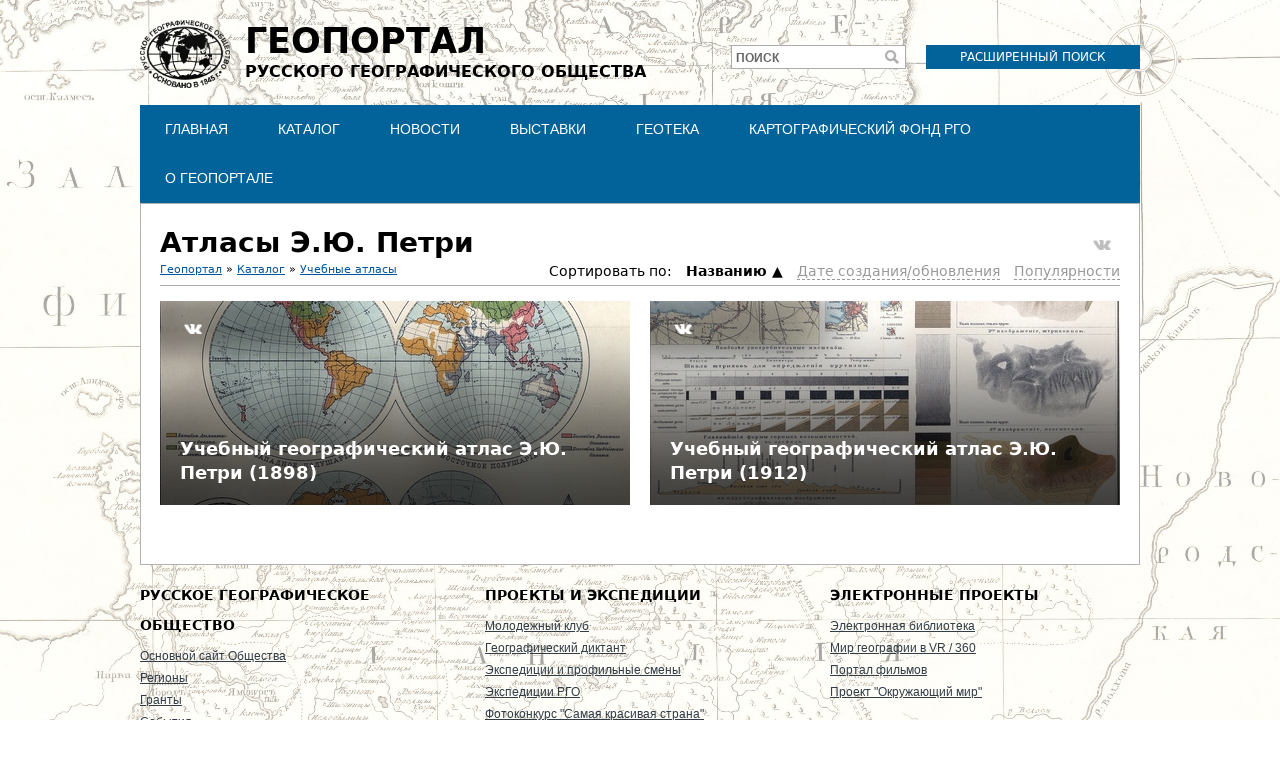

--- FILE ---
content_type: text/html; charset=utf-8
request_url: https://geoportal.rgo.ru/catalog/uchebnye-atlasy/atlasy-eyu-petri
body_size: 6832
content:
<!DOCTYPE html>
<!--[if IEMobile 7]><html class="iem7"  lang="ru" dir="ltr"><![endif]-->
<!--[if lte IE 6]><html class="lt-ie9 lt-ie8 lt-ie7"  lang="ru" dir="ltr"><![endif]-->
<!--[if (IE 7)&(!IEMobile)]><html class="lt-ie9 lt-ie8"  lang="ru" dir="ltr"><![endif]-->
<!--[if IE 8]><html class="lt-ie9"  lang="ru" dir="ltr"><![endif]-->
<!--[if (gte IE 9)|(gt IEMobile 7)]><!--><html  lang="ru" dir="ltr" prefix="content: http://purl.org/rss/1.0/modules/content/ dc: http://purl.org/dc/terms/ foaf: http://xmlns.com/foaf/0.1/ og: http://ogp.me/ns# rdfs: http://www.w3.org/2000/01/rdf-schema# sioc: http://rdfs.org/sioc/ns# sioct: http://rdfs.org/sioc/types# skos: http://www.w3.org/2004/02/skos/core# xsd: http://www.w3.org/2001/XMLSchema#"><!--<![endif]-->

<head>
  <meta charset="utf-8" />
<meta name="Generator" content="Drupal 7 (http://drupal.org)" />
<meta about="/catalog/uchebnye-atlasy/atlasy-eyu-petri" typeof="skos:Concept" property="rdfs:label skos:prefLabel" content="Атласы Э.Ю. Петри" />
<link rel="shortcut icon" href="https://geoportal.rgo.ru/sites/default/files/favicon_0.ico" type="image/vnd.microsoft.icon" />
<script type="application/ld+json">
{"@context":"http:\/\/schema.org","@type":"BreadcrumbList","itemListElement":[{"@type":"ListItem","position":1,"item":{"name":"\u041a\u0430\u0442\u0430\u043b\u043e\u0433","@id":"https:\/\/geoportal.rgo.ru\/catalog"}},{"@type":"ListItem","position":2,"item":{"name":"\u0423\u0447\u0435\u0431\u043d\u044b\u0435 \u0430\u0442\u043b\u0430\u0441\u044b","@id":"https:\/\/geoportal.rgo.ru\/catalog\/uchebnye-atlasy"}}]}
</script>  <title>Атласы Э.Ю. Петри | Геопортал Русского географического общества</title>

      <meta name="MobileOptimized" content="width">
    <meta name="HandheldFriendly" content="true">
    <meta name="viewport" content="width=device-width">
    <!--[if IEMobile]><meta http-equiv="cleartype" content="on"><![endif]-->

  <style>
@import url("https://geoportal.rgo.ru/modules/system/system.base.css?t8rehb");
</style>
<style>
@import url("https://geoportal.rgo.ru/sites/all/modules/contrib/jquery_update/replace/ui/themes/base/minified/jquery.ui.core.min.css?t8rehb");
@import url("https://geoportal.rgo.ru/sites/all/modules/contrib/jquery_update/replace/ui/themes/base/minified/jquery.ui.theme.min.css?t8rehb");
@import url("https://geoportal.rgo.ru/sites/all/modules/contrib/jquery_update/replace/ui/themes/base/minified/jquery.ui.tooltip.min.css?t8rehb");
</style>
<style>
@import url("https://geoportal.rgo.ru/modules/field/theme/field.css?t8rehb");
@import url("https://geoportal.rgo.ru/sites/all/modules/contrib/logintoboggan/logintoboggan.css?t8rehb");
@import url("https://geoportal.rgo.ru/modules/node/node.css?t8rehb");
@import url("https://geoportal.rgo.ru/modules/search/search.css?t8rehb");
@import url("https://geoportal.rgo.ru/modules/user/user.css?t8rehb");
@import url("https://geoportal.rgo.ru/sites/all/modules/contrib/views/css/views.css?t8rehb");
</style>
<style>
@import url("https://geoportal.rgo.ru/sites/all/modules/contrib/colorbox/styles/default/colorbox_style.css?t8rehb");
@import url("https://geoportal.rgo.ru/sites/all/modules/contrib/ctools/css/ctools.css?t8rehb");
@import url("https://geoportal.rgo.ru/sites/all/modules/contrib/compact_forms/compact_forms.css?t8rehb");
@import url("https://geoportal.rgo.ru/modules/taxonomy/taxonomy.css?t8rehb");
</style>

<!--[if lt IE 10]>
<style>
@import url("https://geoportal.rgo.ru/sites/default/files/ctools/css/d41d8cd98f00b204e9800998ecf8427e.css?t8rehb");
</style>
<![endif]-->
<style>
@import url("https://geoportal.rgo.ru/sites/all/themes/rpt/css/styles.css?t8rehb");
</style>
  <script src="https://geoportal.rgo.ru/sites/all/modules/contrib/jquery_update/replace/jquery/1.12/jquery.min.js?v=1.12.4"></script>
<script src="https://geoportal.rgo.ru/misc/jquery-extend-3.4.0.js?v=1.12.4"></script>
<script src="https://geoportal.rgo.ru/misc/jquery-html-prefilter-3.5.0-backport.js?v=1.12.4"></script>
<script src="https://geoportal.rgo.ru/misc/jquery.once.js?v=1.2"></script>
<script src="https://geoportal.rgo.ru/misc/drupal.js?t8rehb"></script>
<script src="https://geoportal.rgo.ru/sites/all/modules/contrib/jquery_update/js/jquery_browser.js?v=0.0.1"></script>
<script src="https://geoportal.rgo.ru/sites/all/modules/contrib/jquery_update/replace/ui/ui/minified/jquery.ui.core.min.js?v=1.10.2"></script>
<script src="https://geoportal.rgo.ru/sites/all/modules/contrib/jquery_update/replace/ui/ui/minified/jquery.ui.widget.min.js?v=1.10.2"></script>
<script src="https://geoportal.rgo.ru/sites/all/modules/contrib/jquery_update/replace/ui/external/jquery.cookie.js?v=67fb34f6a866c40d0570"></script>
<script src="https://geoportal.rgo.ru/sites/all/modules/contrib/jquery_update/replace/jquery.form/4/jquery.form.min.js?v=4.2.1"></script>
<script src="https://geoportal.rgo.ru/sites/all/modules/contrib/jquery_update/replace/ui/ui/minified/jquery.ui.position.min.js?v=1.10.2"></script>
<script src="https://geoportal.rgo.ru/misc/ui/jquery.ui.position-1.13.0-backport.js?v=1.10.2"></script>
<script src="https://geoportal.rgo.ru/sites/all/modules/contrib/jquery_update/replace/ui/ui/minified/jquery.ui.tooltip.min.js?v=1.10.2"></script>
<script src="https://geoportal.rgo.ru/misc/form-single-submit.js?v=7.98"></script>
<script src="https://geoportal.rgo.ru/misc/ajax.js?v=7.98"></script>
<script src="https://geoportal.rgo.ru/sites/all/modules/contrib/jquery_update/js/jquery_update.js?v=0.0.1"></script>
<script src="https://geoportal.rgo.ru/sites/all/modules/contrib/admin_menu/admin_devel/admin_devel.js?t8rehb"></script>
<script src="https://geoportal.rgo.ru/sites/all/modules/contrib/entityreference/js/entityreference.js?t8rehb"></script>
<script src="https://geoportal.rgo.ru/sites/all/modules/contrib/spamspan/spamspan.js?t8rehb"></script>
<script src="https://geoportal.rgo.ru/sites/default/files/languages/ru_FANJ9N7erCmzIroLP5fEfwXPGTQi-4XtbxytquEHiA8.js?t8rehb"></script>
<script src="https://geoportal.rgo.ru/sites/all/libraries/colorbox/jquery.colorbox-min.js?t8rehb"></script>
<script src="https://geoportal.rgo.ru/sites/all/modules/contrib/colorbox/js/colorbox.js?t8rehb"></script>
<script src="https://geoportal.rgo.ru/sites/all/modules/contrib/colorbox/styles/default/colorbox_style.js?t8rehb"></script>
<script src="https://geoportal.rgo.ru/sites/all/modules/contrib/colorbox/js/colorbox_load.js?t8rehb"></script>
<script src="https://geoportal.rgo.ru/sites/all/modules/contrib/compact_forms/compact_forms.js?t8rehb"></script>
<script src="https://geoportal.rgo.ru/sites/all/modules/contrib/better_exposed_filters/better_exposed_filters.js?t8rehb"></script>
<script src="https://geoportal.rgo.ru/sites/all/modules/contrib/ctools/js/auto-submit.js?t8rehb"></script>
<script src="https://geoportal.rgo.ru/sites/all/modules/contrib/views/js/base.js?t8rehb"></script>
<script src="https://geoportal.rgo.ru/misc/progress.js?v=7.98"></script>
<script src="https://geoportal.rgo.ru/sites/all/modules/contrib/views/js/ajax_view.js?t8rehb"></script>
<script src="https://geoportal.rgo.ru/sites/all/themes/rpt/js/script.js?t8rehb"></script>
<script>jQuery.extend(Drupal.settings, {"basePath":"\/","pathPrefix":"","setHasJsCookie":0,"ajaxPageState":{"theme":"rpt","theme_token":"IoHOHQAtYdzTafw7VPG8jEYBFL1FDJFIioOsIqKyCSI","jquery_version":"1.12","jquery_version_token":"xWMbcwvpA-RQ4YjrjrLB7SNr__KtNrwHEclwDqXE-qQ","js":{"sites\/all\/modules\/contrib\/jquery_update\/replace\/jquery\/1.12\/jquery.min.js":1,"misc\/jquery-extend-3.4.0.js":1,"misc\/jquery-html-prefilter-3.5.0-backport.js":1,"misc\/jquery.once.js":1,"misc\/drupal.js":1,"sites\/all\/modules\/contrib\/jquery_update\/js\/jquery_browser.js":1,"sites\/all\/modules\/contrib\/jquery_update\/replace\/ui\/ui\/minified\/jquery.ui.core.min.js":1,"sites\/all\/modules\/contrib\/jquery_update\/replace\/ui\/ui\/minified\/jquery.ui.widget.min.js":1,"sites\/all\/modules\/contrib\/jquery_update\/replace\/ui\/external\/jquery.cookie.js":1,"sites\/all\/modules\/contrib\/jquery_update\/replace\/jquery.form\/4\/jquery.form.min.js":1,"sites\/all\/modules\/contrib\/jquery_update\/replace\/ui\/ui\/minified\/jquery.ui.position.min.js":1,"misc\/ui\/jquery.ui.position-1.13.0-backport.js":1,"sites\/all\/modules\/contrib\/jquery_update\/replace\/ui\/ui\/minified\/jquery.ui.tooltip.min.js":1,"misc\/form-single-submit.js":1,"misc\/ajax.js":1,"sites\/all\/modules\/contrib\/jquery_update\/js\/jquery_update.js":1,"sites\/all\/modules\/contrib\/admin_menu\/admin_devel\/admin_devel.js":1,"sites\/all\/modules\/contrib\/entityreference\/js\/entityreference.js":1,"sites\/all\/modules\/contrib\/spamspan\/spamspan.js":1,"public:\/\/languages\/ru_FANJ9N7erCmzIroLP5fEfwXPGTQi-4XtbxytquEHiA8.js":1,"sites\/all\/libraries\/colorbox\/jquery.colorbox-min.js":1,"sites\/all\/modules\/contrib\/colorbox\/js\/colorbox.js":1,"sites\/all\/modules\/contrib\/colorbox\/styles\/default\/colorbox_style.js":1,"sites\/all\/modules\/contrib\/colorbox\/js\/colorbox_load.js":1,"sites\/all\/modules\/contrib\/compact_forms\/compact_forms.js":1,"sites\/all\/modules\/contrib\/better_exposed_filters\/better_exposed_filters.js":1,"sites\/all\/modules\/contrib\/ctools\/js\/auto-submit.js":1,"sites\/all\/modules\/contrib\/views\/js\/base.js":1,"misc\/progress.js":1,"sites\/all\/modules\/contrib\/views\/js\/ajax_view.js":1,"sites\/all\/themes\/rpt\/js\/script.js":1},"css":{"modules\/system\/system.base.css":1,"modules\/system\/system.menus.css":1,"modules\/system\/system.messages.css":1,"modules\/system\/system.theme.css":1,"misc\/ui\/jquery.ui.core.css":1,"misc\/ui\/jquery.ui.theme.css":1,"misc\/ui\/jquery.ui.tooltip.css":1,"modules\/field\/theme\/field.css":1,"sites\/all\/modules\/contrib\/logintoboggan\/logintoboggan.css":1,"modules\/node\/node.css":1,"modules\/search\/search.css":1,"modules\/user\/user.css":1,"sites\/all\/modules\/contrib\/views\/css\/views.css":1,"sites\/all\/modules\/contrib\/colorbox\/styles\/default\/colorbox_style.css":1,"sites\/all\/modules\/contrib\/ctools\/css\/ctools.css":1,"sites\/all\/modules\/contrib\/compact_forms\/compact_forms.css":1,"modules\/taxonomy\/taxonomy.css":1,"public:\/\/ctools\/css\/d41d8cd98f00b204e9800998ecf8427e.css":1,"sites\/all\/themes\/rpt\/system.menus.css":1,"sites\/all\/themes\/rpt\/system.messages.css":1,"sites\/all\/themes\/rpt\/system.theme.css":1,"sites\/all\/themes\/rpt\/css\/styles.css":1}},"colorbox":{"opacity":"0.85","current":"{current} \u0438\u0437 {total}","previous":"\u00ab \u041f\u0440\u0435\u0434\u044b\u0434\u0443\u0449\u0438\u0439","next":"\u0421\u043b\u0435\u0434\u0443\u044e\u0449\u0438\u0439 \u00bb","close":"\u0417\u0430\u043a\u0440\u044b\u0442\u044c","maxWidth":"98%","maxHeight":"98%","fixed":true,"mobiledetect":true,"mobiledevicewidth":"480px","file_public_path":"\/sites\/default\/files","specificPagesDefaultValue":"admin*\nimagebrowser*\nimg_assist*\nimce*\nnode\/add\/*\nnode\/*\/edit\nprint\/*\nprintpdf\/*\nsystem\/ajax\nsystem\/ajax\/*"},"compactForms":{"forms":["user-login-form","search-block-form"],"stars":0},"better_exposed_filters":{"datepicker":false,"slider":false,"settings":[],"autosubmit":false,"views":{"collections":{"displays":{"collections_sub":{"filters":[]}}}}},"urlIsAjaxTrusted":{"\/catalog":true,"\/views\/ajax":true,"\/catalog\/uchebnye-atlasy\/atlasy-eyu-petri":true},"views":{"ajax_path":"\/views\/ajax","ajaxViews":{"views_dom_id:bdff499915c8b39cf3259185c5275538":{"view_name":"collections","view_display_id":"collections_sub","view_args":"4004","view_path":"taxonomy\/term\/4004","view_base_path":"catalog","view_dom_id":"bdff499915c8b39cf3259185c5275538","pager_element":0}}},"js":{"tokens":[]}});</script>
      <!--[if lt IE 9]>
    <script src="/sites/all/themes/zen/js/html5-respond.js"></script>
    <![endif]-->
  </head>
<body class="html not-front not-logged-in no-sidebars page-taxonomy page-taxonomy-term page-taxonomy-term- page-taxonomy-term-4004 section-catalog" >
      <p id="skip-link">
      <a href="#main-menu" class="element-invisible element-focusable">Jump to navigation</a>
    </p>
      
<div id="page">

  <header class="header" id="header" role="banner">

          <a href="/" title="Главная" rel="home" class="header__logo" id="logo"><img src="https://geoportal.rgo.ru/sites/default/files/logo_dark_0.png" alt="Главная" class="header__logo-image" /></a>
    
          <div class="header__name-and-slogan" id="name-and-slogan">
                  <h1 class="header__site-name" id="site-name">
            <a href="/" title="Главная" class="header__site-link" rel="home"><span><span>Геопортал</span>Русского географического общества</span></a>
          </h1>
        
              </div>
    
    
      <div class="header__region region region-header">
    <div id="block-block-3" class="block block-block first odd">

      
  <p><a href="https://geoportal.rgo.ru/search">Расширенный поиск</a></p>
</div>
<div id="block-search-form" class="block block-search even" role="search">

      
  <form action="/catalog/uchebnye-atlasy/atlasy-eyu-petri" method="post" id="search-block-form" accept-charset="UTF-8"><div><div class="container-inline">
      <h2 class="element-invisible">Форма поиска</h2>
    <div class="form-item form-type-textfield form-item-search-block-form">
  <label for="edit-search-block-form--2">Поиск </label>
 <input title="Введите ключевые слова для поиска." type="text" id="edit-search-block-form--2" name="search_block_form" value="" size="15" maxlength="128" class="form-text" />
</div>
<div class="form-actions form-wrapper" id="edit-actions"><input type="submit" id="edit-submit" name="op" value="Поиск" class="form-submit" /></div><input type="hidden" name="form_build_id" value="form-qIBcr-3zoshrrFn00FbnQ20P3I-wiFApP9xW_c4yvBo" />
<input type="hidden" name="form_id" value="search_block_form" />
</div>
</div></form>
</div>
<div id="block-menu-block-1" class="block block-menu-block odd" role="navigation">

      
  <div class="menu-block-wrapper menu-block-1 menu-name-main-menu parent-mlid-0 menu-level-1">
  <ul class="menu"><li class="menu__item is-leaf first leaf menu-mlid-555"><a href="/" class="menu__link">Главная</a></li>
<li class="menu__item is-leaf leaf menu-mlid-554"><a href="/catalog" class="menu__link">Каталог</a></li>
<li class="menu__item is-leaf leaf menu-mlid-700"><a href="/news" class="menu__link">Новости</a></li>
<li class="menu__item is-leaf is-parent leaf has-children menu-mlid-828"><a href="/vystavki" class="menu__link">Выставки</a></li>
<li class="menu__item is-leaf is-parent leaf has-children menu-mlid-756"><a href="/geoteka" class="menu__link">Геотека</a></li>
<li class="menu__item is-leaf is-parent leaf has-children menu-mlid-841"><a href="https://rgo.ru/legacy/cartographic-fund/" class="menu__link">Картографический фонд РГО</a></li>
<li class="menu__item is-leaf is-parent last leaf has-children menu-mlid-587"><a href="/page/o-geoportale-russkogo-geograficheskogo-obshchestva" class="menu__link">О Геопортале</a></li>
</ul></div>

</div>
<div id="block-block-5" class="block block-block last even">

      
  <!-- Yandex.Metrika counter -->
<script type="text/javascript">
    (function (d, w, c) {
        (w[c] = w[c] || []).push(function() {
            try {
                w.yaCounter37097095 = new Ya.Metrika({
                    id:37097095,
                    clickmap:true,
                    trackLinks:true,
                    accurateTrackBounce:true,
                    webvisor:true
                });
            } catch(e) { }
        });

        var n = d.getElementsByTagName("script")[0],
            s = d.createElement("script"),
            f = function () { n.parentNode.insertBefore(s, n); };
        s.type = "text/javascript";
        s.async = true;
        s.src = "https://mc.yandex.ru/metrika/watch.js";

        if (w.opera == "[object Opera]") {
            d.addEventListener("DOMContentLoaded", f, false);
        } else { f(); }
    })(document, window, "yandex_metrika_callbacks");
</script>
<noscript><div><img src="https://mc.yandex.ru/watch/37097095" style="position:absolute; left:-9999px;" alt="" /></div></noscript>
<!-- /Yandex.Metrika counter -->

<!-- Global site tag (gtag.js) - Google Analytics -->
<script async src="https://www.googletagmanager.com/gtag/js?id=G-18MGKG5H62"></script>
<script>
  window.dataLayer = window.dataLayer || [];
  function gtag(){dataLayer.push(arguments);}
  gtag('js', new Date());

  gtag('config', 'G-18MGKG5H62');
</script>
</div>
  </div>

  </header>

  <div id="main">

    <div id="content" class="column" role="main">
            <a id="main-content"></a>
      <a class="top_share_button vk_share" href="http://vk.com/share.php?url=https%3A%2F%2Fgeoportal.rgo.ru%2Fcatalog%2Fuchebnye-atlasy%2Fatlasy-eyu-petri" onclick="javascript:window.open(this.href, '', 'menubar=no,toolbar=no,resizable=yes,scrollbars=yes,height=300,width=600');return false;" target="_blank" title="Share on VK"></a>              <h1 class="page__title title" id="page-title">Атласы Э.Ю. Петри</h1>
                  <h2 class="element-invisible">Вы здесь</h2><div class="breadcrumb"><a href="/popular">Геопортал</a> &raquo; <a href="/catalog">Каталог</a> &raquo; <a href="/catalog/uchebnye-atlasy">Учебные атласы</a></div>                              <hr class="main_separator"/>
      


<div id="taxonomy-term-4004" class="taxonomy-term vocabulary-collection">

  
  <div class="content">
      </div>

</div>
<div id="block-views-collections-collections-sub" class="block block-views last even">

      
  <div class="view view-collections view-id-collections view-display-id-collections_sub view-dom-id-bdff499915c8b39cf3259185c5275538">
        
      <div class="view-filters">
      <form class="ctools-auto-submit-full-form" action="/catalog" method="get" id="views-exposed-form-collections-collections-sub" accept-charset="UTF-8"><div><div class="views-exposed-form">
  <div class="views-exposed-widgets clearfix">
          <div id="edit-sortcol-wrapper" class="views-exposed-widget views-widget-sort-sort_bef_combine">
                        <div class="views-widget">
          <div class="form-item form-type-radios form-item-sortcol">
  <label for="edit-sortcol">Сортировать по: </label>
 <div id="edit-sortcol" class="form-radios"><div class="bef-select-as-links"><div class="form-item">
 <div id="edit-sortcol-name-desc" class="form-item selected form-type-bef-link form-item selected-edit-sortcol-name-desc">
 <a href="https://geoportal.rgo.ru/catalog/uchebnye-atlasy/atlasy-eyu-petri?sortcol=name%20DESC">Hазванию</a>
</div>
<div id="edit-sortcol-changed-asc" class="form-item form-type-bef-link form-item-edit-sortcol-changed-asc">
 <a href="https://geoportal.rgo.ru/catalog/uchebnye-atlasy/atlasy-eyu-petri?sortcol=changed%20ASC">Дате создания/обновления</a>
</div>
<div id="edit-sortcol-field-show-front-value-asc" class="form-item form-type-bef-link form-item-edit-sortcol-field-show-front-value-asc">
 <a href="https://geoportal.rgo.ru/catalog/uchebnye-atlasy/atlasy-eyu-petri?sortcol=field_show_front_value%20ASC">Популярности</a>
</div>

</div>
<select style="display: none;" id="edit-sortcol" name="sortcol" class="form-select"><option value="name ASC" selected="selected">Названию</option><option value="name DESC">Hазванию</option><option value="changed ASC">Дате создания/обновления</option><option value="changed DESC">Дате cоздания/обновления</option><option value="field_show_front_value ASC">Популярности</option><option value="field_show_front_value DESC">Пoпулярности</option></select><input type="hidden" class="bef-new-value" name="sortcol" value="name ASC" /></div></div>
</div>
        </div>
              </div>
                    <div class="views-exposed-widget views-submit-button">
      <input class="ctools-use-ajax ctools-auto-submit-click js-hide form-submit" type="submit" id="edit-submit-collections" value="Применить" />    </div>
      </div>
</div>
</div></form>    </div>
  
  
      <div class="view-content">
        <div class="views-row views-row-1 views-row-odd views-row-first">
      
  <div class="views-field views-field-field-list-image">        <div class="field-content"><a href="/catalog/uchebnye-atlasy/atlasy-eyu-petri/uchebnyy-geograficheskiy-atlas-eyu-petri-1898"><a href="/catalog/uchebnye-atlasy/atlasy-eyu-petri/uchebnyy-geograficheskiy-atlas-eyu-petri-1898"><img typeof="foaf:Image" src="https://geoportal.rgo.ru/sites/default/files/styles/collection_wide/public/collections/4003.jpg?itok=ED2uWeFV" width="470" height="204" alt="" /></a></a></div>  </div>  
  <div class="views-field views-field-name">        <div class="field-content"><a href="/catalog/uchebnye-atlasy/atlasy-eyu-petri/uchebnyy-geograficheskiy-atlas-eyu-petri-1898">Учебный географический атлас Э.Ю. Петри (1898)</a>
<!--  --></div>  </div>  
  <div class="views-field views-field-php-2">        <span class="field-content"><a href="http://vk.com/share.php?url=https%3A%2F%2Fgeoportal.rgo.ru%2Fcatalog%2Fuchebnye-atlasy%2Fatlasy-eyu-petri%2Fuchebnyy-geograficheskiy-atlas-eyu-petri-1898"
   onclick="javascript:window.open(this.href, '', 'menubar=no,toolbar=no,resizable=yes,scrollbars=yes,height=300,width=600');return false;"
   target="_blank" title="Share on VK">
</a></span>  </div>  </div>
  <div class="views-row views-row-2 views-row-even views-row-last">
      
  <div class="views-field views-field-field-list-image">        <div class="field-content"><a href="/catalog/uchebnye-atlasy/atlasy-eyu-petri/uchebnyy-geograficheskiy-atlas-eyu-petri-1912"><a href="/catalog/uchebnye-atlasy/atlasy-eyu-petri/uchebnyy-geograficheskiy-atlas-eyu-petri-1912"><img typeof="foaf:Image" src="https://geoportal.rgo.ru/sites/default/files/styles/collection_wide/public/collections/4005.jpg?itok=3QBG_Yfi" width="470" height="204" alt="" /></a></a></div>  </div>  
  <div class="views-field views-field-name">        <div class="field-content"><a href="/catalog/uchebnye-atlasy/atlasy-eyu-petri/uchebnyy-geograficheskiy-atlas-eyu-petri-1912">Учебный географический атлас Э.Ю. Петри (1912)</a>
<!--  --></div>  </div>  
  <div class="views-field views-field-php-2">        <span class="field-content"><a href="http://vk.com/share.php?url=https%3A%2F%2Fgeoportal.rgo.ru%2Fcatalog%2Fuchebnye-atlasy%2Fatlasy-eyu-petri%2Fuchebnyy-geograficheskiy-atlas-eyu-petri-1912"
   onclick="javascript:window.open(this.href, '', 'menubar=no,toolbar=no,resizable=yes,scrollbars=yes,height=300,width=600');return false;"
   target="_blank" title="Share on VK">
</a></span>  </div>  </div>
    </div>
  
  
  
  
  
  
</div>
</div>
          </div>

    <div id="navigation">

      
      
    </div>

    
    
  </div>

    <footer id="footer" class="region region-footer">
    <div id="block-menu-menu-footer1" class="block block-menu first odd" role="navigation">

        <h2 class="block__title block-title">Русское географическое общество</h2>
    
  <ul class="menu"><li class="menu__item is-leaf first leaf"><a href="https://rgo.ru/" class="menu__link">Основной сайт Общества</a></li>
<li class="menu__item is-leaf leaf"><a href="https://rgo.ru/about/regional-departments/" class="menu__link">Регионы</a></li>
<li class="menu__item is-leaf leaf"><a href="https://rgo.ru/activity/grants/" class="menu__link">Гранты</a></li>
<li class="menu__item is-leaf leaf"><a href="https://rgo.ru/activity/redaction/" class="menu__link">События</a></li>
<li class="menu__item is-leaf last leaf"><a href="https://rgo.ru/about/contacts/" class="menu__link">Контакты</a></li>
</ul>
</div>
<div id="block-menu-menu-footer2" class="block block-menu even" role="navigation">

        <h2 class="block__title block-title">Проекты и экспедиции</h2>
    
  <ul class="menu"><li class="menu__item is-leaf first leaf"><a href="https://mk.rgo.ru/" class="menu__link">Молодежный клуб</a></li>
<li class="menu__item is-leaf leaf"><a href="https://dictant.rgo.ru/" class="menu__link">Географический диктант</a></li>
<li class="menu__item is-leaf leaf"><a href="https://mk.rgo.ru/events" class="menu__link">Экспедиции и профильные смены</a></li>
<li class="menu__item is-leaf leaf"><a href="https://rgo.ru/activity/expeditions/" class="menu__link">Экспедиции РГО</a></li>
<li class="menu__item is-leaf last leaf"><a href="https://photo.rgo.ru/" class="menu__link">Фотоконкурс &quot;Самая красивая страна&quot;</a></li>
</ul>
</div>
<div id="block-menu-menu-footer3" class="block block-menu last odd" role="navigation">

        <h2 class="block__title block-title">Электронные проекты</h2>
    
  <ul class="menu"><li class="menu__item is-leaf first leaf"><a href="https://elib.rgo.ru/" class="menu__link">Электронная библиотека</a></li>
<li class="menu__item is-leaf leaf"><a href="https://rgo.ru/activity/360-vr/" class="menu__link">Мир географии в VR / 360</a></li>
<li class="menu__item is-leaf leaf"><a href="https://kino.rgo.ru/" class="menu__link">Портал фильмов</a></li>
<li class="menu__item is-leaf last leaf"><a href="https://fenolog.rgo.ru/" class="menu__link">Проект &quot;Окружающий мир&quot;</a></li>
</ul>
</div>
  </footer>

</div>

  <div class="region region-bottom">
    <div id="block-block-1" class="block block-block first odd">

      
  <p>&copy; ВОО &quot;Русское географическое общество&quot;, 2013-2026&nbsp;г.</p>

<p><a href="http://www.rgo.ru/node/13585">Условия использования материалов</a> <a href="/node/3680">Политика защиты и обработки персональных данных</a></p>

</div>
<div id="block-block-2" class="block block-block last even">

      
  <p><a class="logo" href="http://geoportal.rgo.ru/">На главную</a></p>
</div>
  </div>
    <div class="region region-page-bottom">
    
    <!--[if (IE 6)]>
      <script type="text/javascript">
        var IE6UPDATE_OPTIONS = {
          icons_path: "https://geoportal.rgo.ru/sites/all/modules/contrib/ie6update/images/",
          message: "Internet Explorer is missing updates required to view this site. Click here to update... ",
          url: "http://www.microsoft.com/windows/internet-explorer/default.aspx"
        }
      </script>
      <script type="text/javascript" src="https://geoportal.rgo.ru/sites/all/modules/contrib/ie6update/ie6update.js"></script>
    <![endif]-->
    </div>
</body>
</html>
